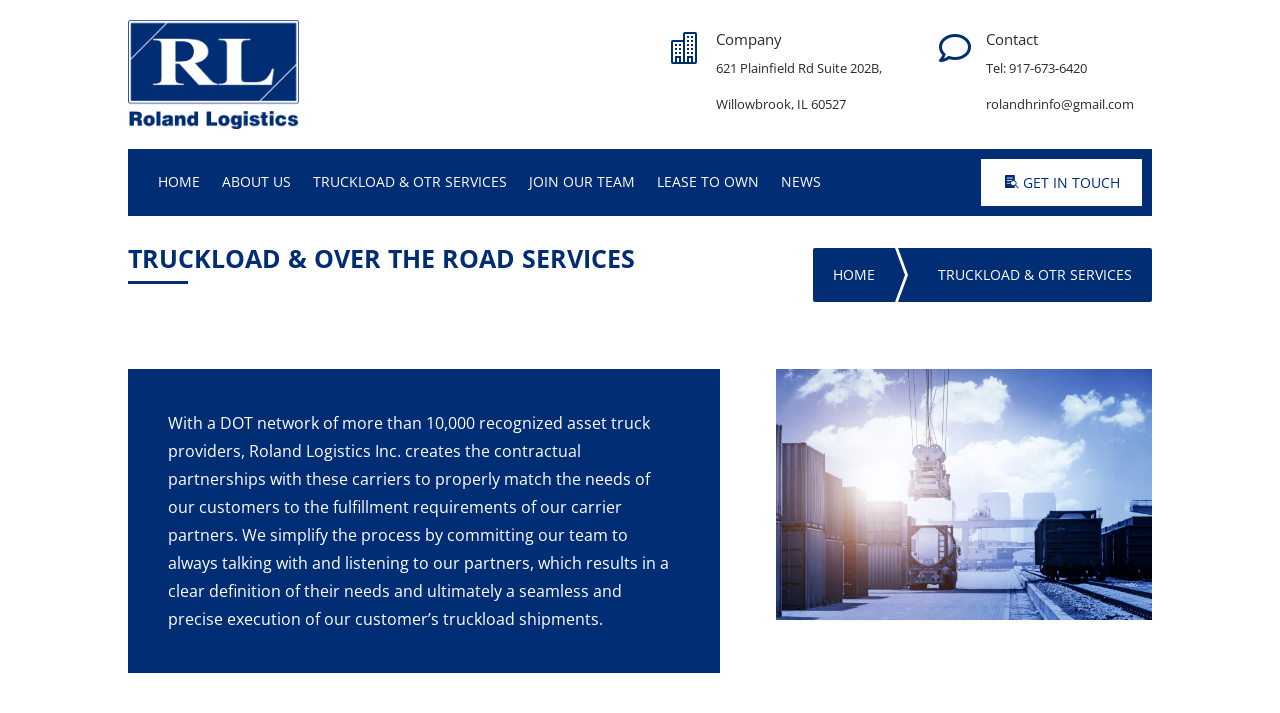

--- FILE ---
content_type: text/css
request_url: https://rolandlogisticsinc.com/wp-content/et-cache/329/et-core-unified-tb-13-tb-115-deferred-329.min.css?ver=1747148239
body_size: 816
content:
.et_pb_section_0_tb_footer.et_pb_section{padding-top:20px;padding-bottom:20px;margin-top:0px;margin-bottom:0px;background-color:#002d74!important}.et_pb_row_0_tb_footer.et_pb_row{padding-top:0px!important;padding-bottom:0px!important;margin-top:0px!important;margin-bottom:0px!important;padding-top:0px;padding-bottom:0px}.et_pb_blurb_0_tb_footer.et_pb_blurb .et_pb_module_header,.et_pb_blurb_0_tb_footer.et_pb_blurb .et_pb_module_header a{font-weight:600;text-transform:uppercase;color:#FFFFFF!important;text-align:left}.et_pb_blurb_0_tb_footer.et_pb_blurb,.et_pb_text_4_tb_footer.et_pb_text{color:#FFFFFF!important}.et_pb_blurb_0_tb_footer .et_pb_blurb_content{max-width:100%}.et_pb_blurb_0_tb_footer .et-pb-icon{color:#FFFFFF;font-family:FontAwesome!important;font-weight:900!important}.et_pb_button_0_tb_footer_wrapper .et_pb_button_0_tb_footer,.et_pb_button_0_tb_footer_wrapper .et_pb_button_0_tb_footer:hover{padding-top:10px!important;padding-right:20px!important;padding-bottom:10px!important;padding-left:20px!important}.et_pb_button_0_tb_footer_wrapper{margin-top:0px!important}body #page-container .et_pb_section .et_pb_button_0_tb_footer{color:#002d74!important;border-color:RGBA(0,0,0,0);border-radius:0px;font-size:16px;text-transform:uppercase!important;background-color:#FFFFFF}body #page-container .et_pb_section .et_pb_button_0_tb_footer:hover{color:#002d74!important;border-color:RGBA(0,0,0,0)!important;background-image:initial;background-color:#FFFFFF}body #page-container .et_pb_section .et_pb_button_0_tb_footer:before,body #page-container .et_pb_section .et_pb_button_0_tb_footer:after{display:none!important}.et_pb_button_0_tb_footer,.et_pb_button_0_tb_footer_wrapper .et_pb_button_0_tb_footer,.et_pb_button_0_tb_footer_wrapper .et_pb_button_0_tb_footer:hover{transition:color 300ms ease 0ms,background-color 300ms ease 0ms,border 300ms ease 0ms,padding 300ms ease 0ms}.et_pb_button_0_tb_footer,.et_pb_button_0_tb_footer:after{transition:all 300ms ease 0ms}.et_pb_section_1_tb_footer.et_pb_section{padding-top:0px;padding-bottom:0px;background-color:#FFFFFF!important}.et_pb_row_1_tb_footer.et_pb_row{padding-top:60px!important;padding-right:30px!important;padding-top:60px;padding-right:30px}.et_pb_image_0_tb_footer{text-align:left;margin-left:0}.et_pb_text_0_tb_footer h3,.et_pb_text_2_tb_footer h3{font-weight:600;font-size:26px;color:#29292a!important}.et_pb_text_0_tb_footer,.et_pb_text_2_tb_footer{border-bottom-color:#002d74;padding-top:0px!important;padding-bottom:0px!important;margin-top:0px!important;margin-bottom:10px!important}.et_pb_divider_0_tb_footer,.et_pb_divider_1_tb_footer{padding-top:0px;padding-bottom:0px;margin-top:0px!important;margin-bottom:0px!important;width:60px}.et_pb_divider_0_tb_footer:before,.et_pb_divider_1_tb_footer:before{border-top-color:#002d74;border-top-width:3px;width:auto;top:0px;right:0px;left:0px}.et_pb_text_1_tb_footer.et_pb_text,.et_pb_text_3_tb_footer.et_pb_text,.et_pb_blurb_1_tb_footer.et_pb_blurb .et_pb_module_header,.et_pb_blurb_1_tb_footer.et_pb_blurb .et_pb_module_header a,.et_pb_blurb_1_tb_footer.et_pb_blurb,.et_pb_blurb_2_tb_footer.et_pb_blurb .et_pb_module_header,.et_pb_blurb_2_tb_footer.et_pb_blurb .et_pb_module_header a,.et_pb_blurb_2_tb_footer.et_pb_blurb,.et_pb_blurb_3_tb_footer.et_pb_blurb .et_pb_module_header,.et_pb_blurb_3_tb_footer.et_pb_blurb .et_pb_module_header a,.et_pb_blurb_3_tb_footer.et_pb_blurb{color:#29292a!important}.et_pb_text_1_tb_footer,.et_pb_text_3_tb_footer{line-height:2.6em;line-height:2.6em}.et_pb_row_2_tb_footer{border-top-width:1px;border-top-color:#FFFFFF}.et_pb_row_2_tb_footer.et_pb_row{padding-right:30px!important;padding-bottom:60px!important;padding-right:30px;padding-bottom:60px}.et_pb_blurb_1_tb_footer .et_pb_main_blurb_image .et_pb_only_image_mode_wrap,.et_pb_blurb_1_tb_footer .et_pb_main_blurb_image .et-pb-icon,.et_pb_blurb_2_tb_footer .et_pb_main_blurb_image .et_pb_only_image_mode_wrap,.et_pb_blurb_2_tb_footer .et_pb_main_blurb_image .et-pb-icon,.et_pb_blurb_3_tb_footer .et_pb_main_blurb_image .et_pb_only_image_mode_wrap,.et_pb_blurb_3_tb_footer .et_pb_main_blurb_image .et-pb-icon{padding-top:10px!important;padding-right:10px!important;padding-bottom:0px!important;padding-left:10px!important;background-color:RGBA(255,255,255,0)}.et_pb_blurb_1_tb_footer.et_pb_blurb .et_pb_main_blurb_image,.et_pb_blurb_2_tb_footer.et_pb_blurb .et_pb_main_blurb_image,.et_pb_blurb_3_tb_footer.et_pb_blurb .et_pb_main_blurb_image{background-color:#fff;border-radius:10px}.et_pb_blurb_1_tb_footer .et-pb-icon,.et_pb_blurb_2_tb_footer .et-pb-icon{font-size:30px;color:#002d74;font-family:ETmodules!important;font-weight:400!important}.et_pb_blurb_3_tb_footer .et-pb-icon{font-size:30px;color:#002d74;font-family:FontAwesome!important;font-weight:900!important}.et_pb_section_2_tb_footer.et_pb_section{padding-top:0px;padding-bottom:0px;margin-top:0px;margin-bottom:0px;background-color:#002d74!important}.et_pb_row_3_tb_footer.et_pb_row{padding-top:20px!important;padding-bottom:20px!important;margin-top:0px!important;margin-bottom:0px!important;padding-top:20px;padding-bottom:20px}.et_pb_text_4_tb_footer{font-weight:700;text-transform:uppercase}.et_pb_column_2_tb_footer{border-right-width:1px;border-right-color:#FFFFFF;padding-right:20px}.et_pb_column_4_tb_footer{border-color:#FFFFFF;border-right-width:1px}.et_pb_column_5_tb_footer,.et_pb_column_6_tb_footer{border-right-width:1px;border-right-color:#FFFFFF}.et_pb_button_0_tb_footer_wrapper .et_pb_button_0_tb_footer:hover,.et_pb_button_0_tb_footer_wrapper .et_pb_button_0_tb_footer:hover:hover{padding-right:30px!important;padding-left:30px!important}@media only screen and (min-width:981px){.et_pb_row_0_tb_footer{display:flex;justify-content:center;align-items:center;flex-direction:row}.et_pb_image_0_tb_footer{width:60%}}@media only screen and (max-width:980px){.et_pb_row_0_tb_footer{display:flex;justify-content:center;align-items:center;flex-direction:column}.et_pb_blurb_0_tb_footer.et_pb_blurb .et_pb_module_header,.et_pb_blurb_0_tb_footer.et_pb_blurb .et_pb_module_header a{text-align:left}.et_pb_blurb_0_tb_footer.et_pb_blurb{padding-bottom:0px!important;margin-bottom:0px!important}.et_pb_button_0_tb_footer_wrapper{margin-top:0px!important}.et_pb_image_0_tb_footer{width:40%}.et_pb_image_0_tb_footer .et_pb_image_wrap img{width:auto}.et_pb_text_0_tb_footer,.et_pb_text_2_tb_footer{border-bottom-color:#002d74}.et_pb_row_2_tb_footer{border-top-width:1px;border-top-color:#FFFFFF}.et_pb_text_4_tb_footer{font-size:14px}.et_pb_column_2_tb_footer,.et_pb_column_5_tb_footer,.et_pb_column_6_tb_footer{border-right-width:0px;border-right-color:#FFFFFF}.et_pb_column_4_tb_footer{border-right-width:0px}}@media only screen and (max-width:767px){.et_pb_row_0_tb_footer{display:flex;justify-content:center;align-items:center;flex-direction:column}.et_pb_blurb_0_tb_footer.et_pb_blurb .et_pb_module_header,.et_pb_blurb_0_tb_footer.et_pb_blurb .et_pb_module_header a,.et_pb_blurb_0_tb_footer.et_pb_blurb .et_pb_blurb_description{text-align:center}.et_pb_blurb_0_tb_footer.et_pb_blurb{padding-bottom:0px!important;margin-bottom:0px!important}.et_pb_blurb_0_tb_footer .et-pb-icon{font-size:40px}.et_pb_button_0_tb_footer_wrapper{margin-top:0px!important}.et_pb_image_0_tb_footer{width:50%}.et_pb_image_0_tb_footer .et_pb_image_wrap img{width:auto}.et_pb_text_0_tb_footer,.et_pb_text_2_tb_footer{border-bottom-color:#002d74}.et_pb_row_2_tb_footer{border-top-width:1px;border-top-color:#FFFFFF}.et_pb_text_4_tb_footer{font-size:14px}.et_pb_column_2_tb_footer,.et_pb_column_5_tb_footer,.et_pb_column_6_tb_footer{border-right-width:0px;border-right-color:#FFFFFF}.et_pb_column_4_tb_footer{border-right-width:0px}}.et_pb_text_3 h2{font-family:'Mulish',Helvetica,Arial,Lucida,sans-serif;font-weight:700;font-size:100px;color:#002d74!important}.et_pb_text_3{margin-bottom:0px!important}.et_pb_text_4.et_pb_text{color:#002d74!important}.et_pb_text_4 h2{font-family:'Mulish',Helvetica,Arial,Lucida,sans-serif;font-weight:800;font-size:48px;color:#002d74!important;line-height:1.2em}.et_pb_image_1{text-align:left;margin-left:0}.et_pb_text_5 h2,.et_pb_text_7 h2{font-family:'Mulish',Helvetica,Arial,Lucida,sans-serif;font-weight:800;font-size:48px;color:#FFFFFF!important;line-height:1.2em}.et_pb_text_6.et_pb_text{color:#FFFFFF!important}.et_pb_text_6{line-height:1.8em;font-size:16px;line-height:1.8em}.et_pb_column_6{background-color:#002d74;padding-top:40px;padding-right:40px;padding-bottom:40px;padding-left:40px}@media only screen and (max-width:980px){.et_pb_text_3 h2{font-size:100px}.et_pb_text_4 h2,.et_pb_text_5 h2,.et_pb_text_7 h2{font-size:32px}.et_pb_image_1 .et_pb_image_wrap img{width:auto}.et_pb_text_6{font-size:15px}}@media only screen and (max-width:767px){.et_pb_text_3 h2{font-size:100px}.et_pb_text_4 h2,.et_pb_text_5 h2,.et_pb_text_7 h2{font-size:20px}.et_pb_image_1 .et_pb_image_wrap img{width:auto}.et_pb_text_6{font-size:14px}}